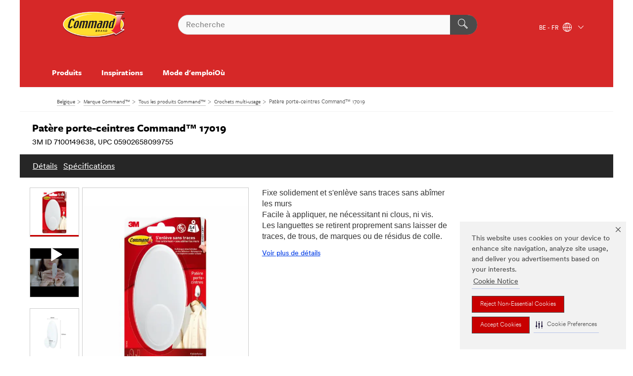

--- FILE ---
content_type: text/html; charset=UTF-8
request_url: https://command.3mbelgique.be/3M/fr_BE/p/d/v100619241/
body_size: 15301
content:
<!DOCTYPE html>
<html lang="fr-BE">
 <head><meta http-equiv="X-UA-Compatible" content="IE=EDGE"><script type="text/javascript" src="https://cdn-prod.securiti.ai/consent/auto_blocking/0638aaa2-354a-44c0-a777-ea4db9f7bf8a/f0f511cb-3734-4480-88b0-081d423ea836.js"></script><script>(function(){var s=document.createElement('script');s.src='https://cdn-prod.securiti.ai/consent/cookie-consent-sdk-loader.js';s.setAttribute('data-tenant-uuid', '0638aaa2-354a-44c0-a777-ea4db9f7bf8a');s.setAttribute('data-domain-uuid', 'f0f511cb-3734-4480-88b0-081d423ea836');s.setAttribute('data-backend-url', 'https://app.securiti.ai');s.setAttribute('data-skip-css', 'false');s.defer=true;var parent_node=document.head || document.body;parent_node.appendChild(s);})()</script><script src="https://tags.tiqcdn.com/utag/3m/redeploy-gdpr/prod/utag.sync.js"></script><script>if (typeof utag_data == 'undefined') utag_data = {};</script><style>.MMM--site-bd .mds-wrapper p{margin:0;}.mds-wrapper .mds-titleWithText_content--body p, .mds-wrapper .mds-stackableimages_container--content p, .mds-wrapper .mds-content-cards_grid_card_body .mds-font_body p, .mds-wrapper .mds-contentCTA_content--body p, .mds-wrapper .mds-accordion_content--text>p, .mds-wrapper .mds-tabs_items--content>div>p, .mds-wrapper .mds-verticaltabs_content--text>p{margin-bottom:15px;}.MMM--site-bd .mds-wrapper .mds-margin_large--bottom{margin-bottom: 20px;}.MMM--site-bd .mds-wrapper .mds-margin_large--top{margin-top: 20px;}.MMM--site-bd .mds-wrapper ol{margin:0;}.MMM--site-bd .mds-wrapper .mds-titleWithText_content--body ol, .MMM--site-bd .mds-wrapper .mds-titleWithText_content--body ul, .MMM--site-bd .mds-wrapper .mds-stackableimages_container--content ol, .MMM--site-bd .mds-wrapper .mds-stackableimages_container--content ul, .MMM--site-bd .mds-wrapper .mds-content-cards_grid_card_body .mds-font_body ol, .MMM--site-bd .mds-wrapper .mds-content-cards_grid_card_body .mds-font_body ul, .MMM--site-bd .mds-wrapper .mds-contentCTA_content--body ol, .MMM--site-bd .mds-wrapper .mds-contentCTA_content--body ul, .MMM--site-bd .mds-wrapper .mds-accordion_content--text>ol, .MMM--site-bd .mds-wrapper .mds-accordion_content--text>ul, .MMM--site-bd .mds-wrapper .mds-tabs_items--content>div>ol, .MMM--site-bd .mds-wrapper .mds-tabs_items--content>div>ul, .MMM--site-bd .mds-wrapper .mds-verticaltabs_content--text>ol, .MMM--site-bd .mds-wrapper .mds-verticaltabs_content--text>ul{padding-left: 22px;}</style>
<title>Patère porte-ceintres Command™ 17019 | 3M Belgique</title>
  <meta charset="utf-8">
  <meta name="viewport" content="width=device-width, initial-scale=1.0">
<meta name="DCSext.Brand" content="Command">
<meta name="DCSext.Business" content="Consumer Business Group">
<meta name="DCSext.CDC" content="NA">
<meta name="DCSext.Dimension_FUZE_Featured_Brands" content="Command">
<meta name="DCSext.Hierarchy" content="GPH10148">
<meta name="DCSext.SnapsPdp" content="Patère porte-ceintres Command™ 17019">
<meta name="DCSext.ewcd_url" content="Z6_79L2HO02KO3O10Q639V7L0A534 | Z6_79L2HO02K8A3E06I7I2KR1O0P4">
<meta name="DCSext.locale" content="fr_BE">
<meta name="DCSext.page" content="CORP_SNAPS_BRAND_Command_frBE">
<meta name="DCSext.platform" content="FUZE">
<meta name="DCSext.site" content="CORP_SNAPS_GPH">
<meta name="Discontinued" content="false">
<meta name="WT.cg_n" content="Product Detail Page">
<meta name="WT.dcsvid" content="">
<meta name="WT.pn_sku" content="7100149638">
<meta name="application-name" content="MMM-ext">
<meta name="baseurl" content="https://command.3mbelgique.be/3M/fr_BE/p/">
<meta name="dc_coverage" content="BE">
<meta name="description" content="La Patère porte-ceintres Command™ est une solution innovante pour accrocher jusqu'à 3 cintres en plastique ou 7 cintres en métal. Ce produit fixe solidement et se retire proprement sans laisser de traces grâce à la technologie 3M stretch-release.">
<meta name="entity.categoryId" content="GPH10148">
<meta name="format-detection" content="telephone=no">
<meta name="generatedBySNAPS" content="true">
<meta http-equiv="cleartype" content="on">
<meta http-equiv="format-detection" content="telephone=no">
<meta http-equiv="imagetoolbar" content="no">
<meta name="isChild" content="true">
<meta name="isParent" content="false">
<meta name="mmm_id" content="7100149638">
<meta name="mmmsite" content="CORP_SNAPS_GPH">
<meta name="og:description" content="La Patère porte-ceintres Command™ est une solution innovante pour accrocher jusqu'à 3 cintres en plastique ou 7 cintres en métal. Ce produit fixe solidement et se retire proprement sans laisser de traces grâce à la technologie 3M stretch-release.">
<meta name="og:image" content="https://multimedia.3m.com/mws/media/1603987J/17019-7100149638-command-clothes-hanger-17019-1hk-2s-pk.jpg">
<meta name="og:title" content="Patère porte-ceintres Command™ 17019">
<meta name="og:url" content="https://command.3mbelgique.be/3M/fr_BE/p/d/v100619241/">
<meta name="pageType" content="FuzeProductDetail">
<meta name="mmm:serp" content="https://command.3mbelgique.be/3M/fr_BE/p/d/v100619241/"/>
<link rel="canonical" href="https://command.3mbelgique.be/3M/fr_BE/p/d/v100619241/" /><!--  <PageMap><DataObject type="server"><Attribute name="node">fd-4 | WebSphere_Portal</Attribute>
<Attribute name="placeUniquename">CORP_SNAPS_GPH</Attribute>
<Attribute name="sitebreadcrumb">Z6_79L2HO02K8A3E06I7I2KR1O0P4</Attribute>
<Attribute name="themeVersion">2025.12</Attribute>
<Attribute name="pageUniquename">CORP_SNAPS_BRAND_Command_frBE</Attribute>
</DataObject>
<DataObject type="page"><Attribute name="site">Z6_79L2HO02KO3O10Q639V7L0A534 | CORP_SNAPS_GPH</Attribute>
<Attribute name="currentpage">Z6_79L2HO02K8A3E06I7I2KR1O0P4</Attribute>
<Attribute name="currentuniquename">CORP_SNAPS_BRAND_Command_frBE</Attribute>
</DataObject>
</PageMap> --><link rel="shortcut icon" type="image/ico" href="/favicon.ico" />
<link rel="apple-touch-icon-precomposed" sizes="57x57" href="/3m_theme_assets/themes/3MTheme/assets/images/unicorn/3M_Bookmark_Icon_57x57.png" />
<link rel="apple-touch-icon-precomposed" sizes="60x60" href="/3m_theme_assets/themes/3MTheme/assets/images/unicorn/3M_Bookmark_Icon_60x60.png" />
<link rel="apple-touch-icon-precomposed" sizes="72x72" href="/3m_theme_assets/themes/3MTheme/assets/images/unicorn/3M_Bookmark_Icon_72x72.png" />
<link rel="apple-touch-icon-precomposed" sizes="76x76" href="/3m_theme_assets/themes/3MTheme/assets/images/unicorn/3M_Bookmark_Icon_76x76.png" />
<link rel="apple-touch-icon-precomposed" sizes="114x114" href="/3m_theme_assets/themes/3MTheme/assets/images/unicorn/3M_Bookmark_Icon_114x114.png" />
<link rel="apple-touch-icon-precomposed" sizes="120x120" href="/3m_theme_assets/themes/3MTheme/assets/images/unicorn/3M_Bookmark_Icon_120x120.png" />
<link rel="apple-touch-icon-precomposed" sizes="144x144" href="/3m_theme_assets/themes/3MTheme/assets/images/unicorn/3M_Bookmark_Icon_144x144.png" />
<link rel="apple-touch-icon-precomposed" sizes="152x152" href="/3m_theme_assets/themes/3MTheme/assets/images/unicorn/3M_Bookmark_Icon_152x152.png" />
<link rel="apple-touch-icon-precomposed" sizes="180x180" href="/3m_theme_assets/themes/3MTheme/assets/images/unicorn/3M_Bookmark_Icon_180x180.png" />
<meta name="msapplication-TileColor" content="#ffffff" />
<meta name="msapplication-square70x70logo" content="/3m_theme_assets/themes/3MTheme/assets/images/unicorn/smalltile.png" />
<meta name="msapplication-square150x150logo" content="/3m_theme_assets/themes/3MTheme/assets/images/unicorn/mediumtile.png" />
<meta name="msapplication-wide310x150logo" content="/3m_theme_assets/themes/3MTheme/assets/images/unicorn/widetile.png" />
<meta name="msapplication-square310x310logo" content="/3m_theme_assets/themes/3MTheme/assets/images/unicorn/largetile.png" />
<link rel="alternate" hreflang="fr-BE" href="https://command.3mbelgique.be/3M/fr_BE/p/d/v100619241/" /><link rel="alternate" hreflang="nl-NL" href="https://command.3mnederland.nl/3M/nl_NL/p/d/v100619241/" /><link rel="alternate" hreflang="de-CH" href="https://command.3mschweiz.ch/3M/de_CH/p/d/v100619241/" /><link rel="alternate" hreflang="fr-CH" href="https://command.3msuisse.ch/3M/fr_CH/p/d/v100619241/" /><link rel="alternate" hreflang="de-DE" href="https://command.3mdeutschland.de/3M/de_DE/p/d/v100619241/" /><link rel="alternate" hreflang="nl-BE" href="https://command.3mbelgie.be/3M/nl_BE/p/d/v100619241/" /><link rel="stylesheet" href="/3m_theme_assets/themes/Iconic/assets/css/build/phoenix.css" />
<link rel="stylesheet" href="/3m_theme_assets/themes/Iconic/assets/css/unicorn-icons.css" />
<link rel="stylesheet" href="/3m_theme_assets/static/MDS/mammoth.css" />
<link rel="stylesheet" href="/3m_theme_assets/themes/Iconic/assets/css/build/lion-command_v7.css" />
<link rel="stylesheet" media="print" href="/3m_theme_assets/themes/Iconic/assets/css/build/unicorn-print.css" />
<link rel="stylesheet" media="print" href="/3m_theme_assets/themes/Iconic/assets/css/build/lion-command_v7-print.css" />
<!--[if IE]><![endif]-->
<!--[if (IE 8)|(IE 7)]>
<script type="text/javascript">
document.getElementById("js-main_style").setAttribute("href", "");
</script>

<![endif]-->
<!--[if lte IE 6]><![endif]-->
<script type="text/javascript" src="/3m_theme_assets/themes/3MTheme/assets/scripts/mmmSettings.js"></script><link rel="stylesheet" href="/3m_theme_assets/themes/3MTheme/assets/css/build/gsn.css" />
<link rel="stylesheet" href="/3m_theme_assets/themes/3MTheme/assets/css/static/MyAccountDropdown/MyAccountDropdown.css" />


<script>(window.BOOMR_mq=window.BOOMR_mq||[]).push(["addVar",{"rua.upush":"false","rua.cpush":"false","rua.upre":"false","rua.cpre":"false","rua.uprl":"false","rua.cprl":"false","rua.cprf":"false","rua.trans":"","rua.cook":"false","rua.ims":"false","rua.ufprl":"false","rua.cfprl":"false","rua.isuxp":"false","rua.texp":"norulematch","rua.ceh":"false","rua.ueh":"false","rua.ieh.st":"0"}]);</script>
                              <script>!function(e){var n="https://s.go-mpulse.net/boomerang/";if("False"=="True")e.BOOMR_config=e.BOOMR_config||{},e.BOOMR_config.PageParams=e.BOOMR_config.PageParams||{},e.BOOMR_config.PageParams.pci=!0,n="https://s2.go-mpulse.net/boomerang/";if(window.BOOMR_API_key="UWRYR-C88R8-XEZDS-AZ97P-LXP2F",function(){function e(){if(!o){var e=document.createElement("script");e.id="boomr-scr-as",e.src=window.BOOMR.url,e.async=!0,i.parentNode.appendChild(e),o=!0}}function t(e){o=!0;var n,t,a,r,d=document,O=window;if(window.BOOMR.snippetMethod=e?"if":"i",t=function(e,n){var t=d.createElement("script");t.id=n||"boomr-if-as",t.src=window.BOOMR.url,BOOMR_lstart=(new Date).getTime(),e=e||d.body,e.appendChild(t)},!window.addEventListener&&window.attachEvent&&navigator.userAgent.match(/MSIE [67]\./))return window.BOOMR.snippetMethod="s",void t(i.parentNode,"boomr-async");a=document.createElement("IFRAME"),a.src="about:blank",a.title="",a.role="presentation",a.loading="eager",r=(a.frameElement||a).style,r.width=0,r.height=0,r.border=0,r.display="none",i.parentNode.appendChild(a);try{O=a.contentWindow,d=O.document.open()}catch(_){n=document.domain,a.src="javascript:var d=document.open();d.domain='"+n+"';void(0);",O=a.contentWindow,d=O.document.open()}if(n)d._boomrl=function(){this.domain=n,t()},d.write("<bo"+"dy onload='document._boomrl();'>");else if(O._boomrl=function(){t()},O.addEventListener)O.addEventListener("load",O._boomrl,!1);else if(O.attachEvent)O.attachEvent("onload",O._boomrl);d.close()}function a(e){window.BOOMR_onload=e&&e.timeStamp||(new Date).getTime()}if(!window.BOOMR||!window.BOOMR.version&&!window.BOOMR.snippetExecuted){window.BOOMR=window.BOOMR||{},window.BOOMR.snippetStart=(new Date).getTime(),window.BOOMR.snippetExecuted=!0,window.BOOMR.snippetVersion=12,window.BOOMR.url=n+"UWRYR-C88R8-XEZDS-AZ97P-LXP2F";var i=document.currentScript||document.getElementsByTagName("script")[0],o=!1,r=document.createElement("link");if(r.relList&&"function"==typeof r.relList.supports&&r.relList.supports("preload")&&"as"in r)window.BOOMR.snippetMethod="p",r.href=window.BOOMR.url,r.rel="preload",r.as="script",r.addEventListener("load",e),r.addEventListener("error",function(){t(!0)}),setTimeout(function(){if(!o)t(!0)},3e3),BOOMR_lstart=(new Date).getTime(),i.parentNode.appendChild(r);else t(!1);if(window.addEventListener)window.addEventListener("load",a,!1);else if(window.attachEvent)window.attachEvent("onload",a)}}(),"".length>0)if(e&&"performance"in e&&e.performance&&"function"==typeof e.performance.setResourceTimingBufferSize)e.performance.setResourceTimingBufferSize();!function(){if(BOOMR=e.BOOMR||{},BOOMR.plugins=BOOMR.plugins||{},!BOOMR.plugins.AK){var n=""=="true"?1:0,t="",a="ck6auoaxzcoa22lpod4a-f-f9d0d8de6-clientnsv4-s.akamaihd.net",i="false"=="true"?2:1,o={"ak.v":"39","ak.cp":"832420","ak.ai":parseInt("908208",10),"ak.ol":"0","ak.cr":8,"ak.ipv":4,"ak.proto":"h2","ak.rid":"4e481460","ak.r":44387,"ak.a2":n,"ak.m":"dsca","ak.n":"essl","ak.bpcip":"18.188.10.0","ak.cport":51478,"ak.gh":"23.192.164.13","ak.quicv":"","ak.tlsv":"tls1.3","ak.0rtt":"","ak.0rtt.ed":"","ak.csrc":"-","ak.acc":"","ak.t":"1768911096","ak.ak":"hOBiQwZUYzCg5VSAfCLimQ==QDYVj/TbE3gy5+79QTeOIJvSgqulqrrSlfUBIa00GEmDTgGhzx1Fnb2Qn+n2npRRi5Dzb6Xuc69ZkkXvxugGNAL8FLVpXWWa8lnzLk1cdnmKTXAUfW9onoHP7Flqg0CzbHogZbiLCXQkYZC8ThjVrZ/nLqziZ6cgurruHWE1bvltlc7SzisGaSsD+Mu/7zVcWEDTQT48bSRerrLUcSTpCqRXd+Oo3fLsRwDYpKhFsSweh2w5At+cX4QWz/QK3r19byT1Iy+sHfpzYnFDqp8qV02wyP5+WhYjnJ8Qm0wQ6EnMRc/CBUiCH3R1Up3CiN1ij5UQu1poSE4A4JgAF6qCe9Gg2puEaXQbOUOX/vn6i3MpnwYbHyjzZPe60bf8x5SQfnxs4lLr6uPxQlhBq0c4Lk6QbW9HdreXrPoUgyiEfGc=","ak.pv":"15","ak.dpoabenc":"","ak.tf":i};if(""!==t)o["ak.ruds"]=t;var r={i:!1,av:function(n){var t="http.initiator";if(n&&(!n[t]||"spa_hard"===n[t]))o["ak.feo"]=void 0!==e.aFeoApplied?1:0,BOOMR.addVar(o)},rv:function(){var e=["ak.bpcip","ak.cport","ak.cr","ak.csrc","ak.gh","ak.ipv","ak.m","ak.n","ak.ol","ak.proto","ak.quicv","ak.tlsv","ak.0rtt","ak.0rtt.ed","ak.r","ak.acc","ak.t","ak.tf"];BOOMR.removeVar(e)}};BOOMR.plugins.AK={akVars:o,akDNSPreFetchDomain:a,init:function(){if(!r.i){var e=BOOMR.subscribe;e("before_beacon",r.av,null,null),e("onbeacon",r.rv,null,null),r.i=!0}return this},is_complete:function(){return!0}}}}()}(window);</script></head>
<body class="MMM--bodyContain MMM--noMesh MMM--body_1440"><div class="MMM--skipMenu" id="top"><ul class="MMM--skipList"><li><a href="#js-gsnMenu">Aller à la navigation du BE</a></li><li><a href="#ssnMenu">Aller à la navigation du CORP_SNAPS_GPH</a></li><li><a href="#pageContent">Aller au contenu de la page</a></li><li><a href="#js-searchBar">Aller à la page recherche</a></li><li><a href="#help--links">Aller à la page contactez-nous</a></li><li><a href="/3M/fr_BE/command-EU/site-map/">Aller sur la carte du site</a></li></ul>
</div>

    <div id="js-bodyWrapper" class="MMM--themeWrapper MMM--theme_noHashBG">
        <div class="m-dropdown-list_overlay"></div>
    <nav class="m-nav">      
      <div class="is-header_container h-fitWidth m-header_container">
        <div class="m-header">          
          <a href="/3M/fr_BE/command-EU/" aria-label="3M Logo - Opens in a new window" class="is-3MLogo m-header_logo l-smallMarginRight h-linkNoUnderline l-centerVertically" title="3M Command in Belgium">
            <img class="h-onDesktop m-header_logoImg" src="/3m_theme_assets/themes/3MTheme/assets/images/lion/command/Command_Logo.svg" alt="Command Logo" />
            <img class="h-notOnDesktop l-img" src="/3m_theme_assets/themes/3MTheme/assets/images/lion/command/Command_Logo.svg" alt="Command Logo" />
          </a>                          

          

<div class="m-header_search l-smallMarginRight">
  <form class="h-fitHeight" id="typeahead-root" action="https://command.3mbelgique.be/3M/fr_BE/p/">
    <input id="js-searchBar" class="m-header_searchbar h-fitWidth h-fitHeight l-centerVertically is-searchbar" name="Ntt" type="search" placeholder="Recherche" aria-label="Rechercher">
    <button class="m-header_searchbutton" type="submit" value="Rechercher" aria-label="Rechercher">
      <i class="MMM--icn MMM--icn_search color--white"></i>
    </button><input type="hidden" name="rt" value="sa">
  </form>
</div>


          <div style="display: inline-block" class="h-notOnDesktop">
            <div class="m-header_menu l-centerVertically h-notOnDesktop">
              <a href="#" class="h-linkNoUnderline link--dark is-header_menuLink is-collapsed m-header_menuLink" aria-haspopup="true" aria-controls="navOptions" aria-label="Ouvrir la navigation" data-openlabel="Ouvrir la navigation" data-closelabel="Fermer">
                <i class="MMM--icn MMM--icn_hamburgerMenu is-header_menuIcon m-header_menuIcn"></i>
              </a>
              <i class="MMM--icn MMM--icn_close link--dark m-header_hiddenIcn m-header_menuIcn"></i>
            </div>
          </div>
          <div class="m-header--fix"></div>
        </div>
                
        
        <div class="m-header-madbar h-notOnDesktop">
          <div class="MAD-Bar">
            <div class="m-account mad-section">
              
            </div>
          </div>
        </div>
                
        <div class="m-header_overlay"></div>
        
        <!-- Profile Management Pop-Up -->

        <div class="is-dropdown h-hidden m-navbar_container">
          <div class="m-navbar_overlay h-fitHeight h-notOnMobile is-overlay h-notOnDesktop"></div>
          <div class="m-navbar">
            <div class="m-navbar_level-1 js-navbar_level-1">

              
              <div class="m-navbar_localization l-centerVertically">
                <a href="#" class="link--dark l-centerVertically is-localeToggle">BE - FR
                  <i class="MMM--icn MMM--icn_localizationGlobe l-centerVertically m-navbar_localGlobe" style="padding-left: 5px;"></i>
                  <i class="MMM--icn MMM--icn_down_arrow h-onDesktop" style="padding-left: 10px; font-size: 11px;"></i></a>
              </div>
              <div id="js-gsnMenu" class="m-navbar_nav">

                
<ul id="navOptions" role="menubar">
<li class="m-navbar_listItem">
        <a href="#" id="navbar_link-prod" class="is-navbar_link m-navbar_link" aria-haspopup="true" aria-expanded="false">Produits</a>
      </li><li class="m-navbar_listItem">
        <a href="#" id="navbar_link-proj" class="is-navbar_link m-navbar_link" aria-haspopup="true" aria-expanded="false">Inspirations</a>
      </li><li class="m-navbar_listItem">
        <a href="#" id="navbar_link-how" class="is-navbar_link m-navbar_link" aria-haspopup="true" aria-expanded="false">Mode d'emploiOù</a>
      </li>
</ul>
<div class="m-navbar_localOverlay is-localePopUp h-hidden">
  <div class="m-navbar_localPopup m-navbar_popup font--standard" aria-modal="true" role="dialog" aria-label="language switcher dialog">
    <button
      class="m-navbar-localClose m-btn--close color--silver is-close h-notOnDesktop"
      aria-label="Fermer"><i class="MMM--icn MMM--icn_close"></i></button>
    <div class="font--standard m-navbar_popupTitle">3M Command in Belgium</div>
    <form>
      <div class="font--standard m-navbar_popupOptions"><input type="radio" name="locale" value="https://command.3mbelgique.be/3M/fr_BE/p/d/v100619241/" id="locale-be-fr" class="m-radioInput" checked>
      	    <label class="m-radioInput_label" for="locale-be-fr">Fran&ccedil;ais - FR</label><br><input type="radio" name="locale" value="https://command.3mbelgie.be/3M/nl_BE/p/d/v100619241/" id="locale-be-nl" class="m-radioInput">
      	    <label class="m-radioInput_label" for="locale-be-nl">Nederlands - NL</label><br></div>
      <a href="https://www.command.com/3M/en_WW/command-global/" aria-label="Command™ - Changer de site" class="link">Command™ - Changer de site</a>
      <button type="submit" value="Soumettre" class="m-btn m-btn--red m-navbar_localeSave is-saveLocale">Sauvegarder</button>
    </form>
  </div>
  <div class="m-overlay h-onDesktop is-close"></div>
</div>
              </div>
            </div>

            <div class="m-dropdown-list js-navbar_level-2">

              <!-- Dropdown Lists Header -->
<div class="m-dropdown-list_header">
  <button class="m-dropdown-list_backBtn js-dropdown-list_backBtn">
    <i class="MMM--icn MMM--icn_lt2"></i>
  </button>
  <div class="m-dropdown-list_title">
<label id="dropdown-list_prod-title">Produits</label>
      <label id="dropdown-list_proj-title">Inspirations</label>
      <label id="dropdown-list_how-title">Mode d'emploiOù</label>
      
  </div>
</div><!-- End of the dropdown list header --><ul id="prod-list" class="l-dropdown-list_container" role="menu" aria-hidden="true"><li class="l-dropdown-list" role="menuitem">
      <a href="https://command.3mbelgique.be/3M/fr_BE/p/pc/bathroom-organization/" aria-label="Accessoires de rangement pour la salle de bains" class="MMM--basicLink">
        Accessoires de rangement pour la salle de bains
      </a>
    </li><li class="l-dropdown-list" role="menuitem">
      <a href="https://command.3mbelgique.be/3M/fr_BE/p/pc/clear-hooks/" aria-label="Crochets Transparents" class="MMM--basicLink">
        Crochets Transparents
      </a>
    </li><li class="l-dropdown-list" role="menuitem">
      <a href="https://command.3mbelgique.be/3M/fr_BE/p/pc/decorative-metallic-hooks/" aria-label="Crochets métalliques et décoratifs" class="MMM--basicLink">
        Crochets métalliques et décoratifs
      </a>
    </li><li class="l-dropdown-list" role="menuitem">
      <a href="https://command.3mbelgique.be/3M/fr_BE/p/pc/general-purpose-hooks/" aria-label="Crochets Multi-usages" class="MMM--basicLink">
        Crochets Multi-usages
      </a>
    </li><li class="l-dropdown-list" role="menuitem">
      <a href="https://command.3mbelgique.be/3M/fr_BE/p/pc/cord-organization/" aria-label="Organisation des Fils et Câbles" class="MMM--basicLink">
        Organisation des Fils et Câbles
      </a>
    </li><li class="l-dropdown-list" role="menuitem">
      <a href="https://command.3mbelgique.be/3M/fr_BE/p/pc/outdoor-hooks/" aria-label="Crochets pour Extérieur" class="MMM--basicLink">
        Crochets pour Extérieur
      </a>
    </li><li class="l-dropdown-list" role="menuitem">
      <a href="https://command.3mbelgique.be/3M/fr_BE/p/pc/picture-hanging-hooks-strips/" aria-label="Languettes et crochets accroches tableaux" class="MMM--basicLink">
        Languettes et crochets accroches tableaux
      </a>
    </li><li class="l-dropdown-list" role="menuitem">
      <a href="https://command.3mbelgique.be/3M/fr_BE/p/pc/refill-strips/" aria-label="Languettes de Recharge" class="MMM--basicLink">
        Languettes de Recharge
      </a>
    </li><li class="l-dropdown-list_last-item" role="menuitem"><a class="l-dropdown-list_view-all-prod" href="https://command.3mbelgique.be/3M/fr_BE/p/">Tous les produits</a>     
      <button class="m-btn js-backtoTopBtn">
        <i class="MMM--icn MMM--icn_arrowUp"></i>
      </button>
    </li></ul>
<ul id="proj-list" class="l-dropdown-list_container" role="menu" aria-hidden="true"><li class="l-dropdown-list" role="menuitem">
      <a href="/3M/fr_BE/command-EU/inspiration/picture-wall-ideas/" aria-label="Accrocher des tableaux sur les murs" class="MMM--basicLink">
        Accrocher des tableaux sur les murs
      </a>
    </li><li class="l-dropdown-list" role="menuitem">
      <a href="/3M/fr_BE/command-EU/inspiration/organising-ideas/" aria-label="Astuces d'organisation et idées de rangement" class="MMM--basicLink">
        Astuces d'organisation et idées de rangement
      </a>
    </li><li class="l-dropdown-list" role="menuitem">
      <a href="/3M/fr_BE/command-EU/inspiration/christmas-decoration-ideas/" aria-label="Idées de décoration de Noël" class="MMM--basicLink">
        Idées de décoration de Noël
      </a>
    </li><li class="l-dropdown-list_last-item" role="menuitem"><a class="l-dropdown-list_view-all-proj" href="/3M/fr_BE/command-EU/inspiration/">Tous les inspirations</a>     
      <button class="m-btn js-backtoTopBtn">
        <i class="MMM--icn MMM--icn_arrowUp"></i>
      </button>
    </li></ul>
<ul id="how-list" class="l-dropdown-list_container" role="menu" aria-hidden="true"><li class="l-dropdown-list" role="menuitem">
      <a href="/3M/fr_BE/command-EU/how-to/" aria-label="Comment utiliser les produits Command™" class="MMM--basicLink">
        Comment utiliser les produits Command™
      </a>
    </li><li class="l-dropdown-list" role="menuitem">
      <a href="/3M/fr_BE/command-EU/how-to/how-to-hang-picture-without-nails/" aria-label="Comment accrocher un tableau sans clous" class="MMM--basicLink">
        Comment accrocher un tableau sans clous
      </a>
    </li><li class="l-dropdown-list" role="menuitem">
      <a href="/3M/fr_BE/command-EU/contact-us/faqs/" aria-label="Questions fréquentes" class="MMM--basicLink">
        Questions fréquentes
      </a>
    </li><li class="l-dropdown-list_last-item" role="menuitem">     
      <button class="m-btn js-backtoTopBtn">
        <i class="MMM--icn MMM--icn_arrowUp"></i>
      </button>
    </li></ul>


            </div>            
          </div>
        </div>
      </div>
    </nav>
    <div class="m-navbar_profileOverlay is-profileToggle is-close h-hidden"></div>
    <div class="m-navbar_signInOverlay m-overlay is-signInToggle is-close h-hidden"></div>
<div class="MMM--site-bd">
  <div class="MMM--grids" id="pageContent">
  <div class="MMM--siteNav">
  <div class="MMM--breadcrumbs_theme">
  <ol class="MMM--breadcrumbs-list" itemscope itemtype="https://schema.org/BreadcrumbList"><li itemprop="itemListElement" itemscope itemtype="https://schema.org/ListItem"><a href="https://www.3mbelgique.be/3M/fr_BE/company-base-bnl/" itemprop="item"><span itemprop="name">Belgique</span></a><i class="MMM--icn MMM--icn_breadcrumb"></i>
          <meta itemprop="position" content="1" /></li><li itemprop="itemListElement" itemscope itemtype="https://schema.org/ListItem"><a href="/3M/fr_BE/command-EU/" itemprop="item"><span itemprop="name">Marque Command™</span></a><i class="MMM--icn MMM--icn_breadcrumb"></i>
          <meta itemprop="position" content="2" /></li><li itemprop="itemListElement" itemscope itemtype="https://schema.org/ListItem"><a href="https://command.3mbelgique.be/3M/fr_BE/p/" itemprop="item"><span itemprop="name">Tous les produits Command™</span></a><i class="MMM--icn MMM--icn_breadcrumb"></i>
          <meta itemprop="position" content="3" /></li><li itemprop="itemListElement" itemscope itemtype="https://schema.org/ListItem"><a href="https://command.3mbelgique.be/3M/fr_BE/p/pc/general-purpose-hooks/" itemprop="item"><span itemprop="name">Crochets multi-usage</span></a><i class="MMM--icn MMM--icn_breadcrumb"></i>
          <meta itemprop="position" content="4" /></li><li itemprop="itemListElement" itemscope itemtype="https://schema.org/ListItem"><span itemprop="name">Patère porte-ceintres Command™ 17019</span><link itemprop="url" href="#"><meta itemprop="position" content="5" /></li></ol>
  
</div>

        </div><div class="hiddenWidgetsDiv">
	<!-- widgets in this container are hidden in the UI by default -->
	<div class='component-container ibmDndRow hiddenWidgetsContainer id-Z7_79L2HO02K8A3E06I7I2KR1O0P3' name='ibmHiddenWidgets' ></div><div style="clear:both"></div>
</div>

<div class="MMM--grids">
  <div class='component-container MMM--grids-col_single MMM--grids-col ibmDndColumn id-Z7_79L2HO02K8A3E06I7I2KR1O0P7' name='ibmMainContainer' ><div class='component-control id-Z7_79L2HO02K8A3E06I7I2KR1OGO6' ><span id="Z7_79L2HO02K8A3E06I7I2KR1OGO6"></span><html><head><meta name="viewport" content="width=device-width"/><script>window.__INITIAL_DATA = {"isParent":false,"productDetails":{"hasMoreOptions":false,"imageUrl":"https://multimedia.3m.com/mws/media/1603987J/17019-7100149638-command-clothes-hanger-17019-1hk-2s-pk.jpg","altText":"7100149638-command-clothes-hanger-17019-1hk-2s-pk-cfip.tif","name":"Patère porte-ceintres Command™ 17019","stockNumber":"7100149638","originalMmmid":"7100149638","previousStockNumber":"UU009073790","upc":"05902658099755","catalogNumber":"Z17019","shortDescription":"La Patère porte-ceintres Command™ est une solution innovante pour accrocher jusqu'à 3 cintres en plastique ou 7 cintres en métal. Ce produit fixe solidement et se retire proprement sans laisser de traces grâce à la technologie 3M stretch-release.","longDescription":"[base64]","divisionName":"Consumer Business Group","divisionCode":"NA","childrenUpc":["05902658099779","05902658099762"],"categoryId":"GPH10148","industryId":"","canonical":"https://command.3mbelgique.be/3M/fr_BE/p/d/v100619241/","owningSiteUniqueName":["CORP_FUZEExp_BNL"],"discontinued":false},"benefits":["Fixe solidement et s'enlève sans traces sans abîmer les murs","Facile à appliquer, ne nécessitant ni clous, ni vis.","Les languettes se retirent proprement sans laisser de traces, de trous, de marques ou de résidus de colle.","Adapté à la plupart des surfaces lisses, notamment les murs peints, le carrelage, le métal et le bois","Accrochez jusqu'à 3 cintres en plastique ou 7 cintres en métal","Poids maximum supporté : 3,4 kg","Contenu de l'emballage : 1 patère porte-ceintres, 2 grandes languettes","Taille :  Grand","Couleur : Blanc","Type de languette : Pour l'intérieur","Consultez les instructions d'utilisation : Après fixation sur le mur, attendez 1 heure avant d’accrocher quoi que ce soit au crochet ou à la languette. Ne pas utiliser sur du papier peint, des surfaces en vinyle ni toute autre surface délicate ou fragile. Indiqué pour murs pleins, creux ou peints.","À utiliser pour accrocher jusqu'à 3 cintres en plastique ou 7 cintres en métal"],"classificationAttributes":[{"label":"Contenu de l'emballage","identifier":"pcm4ckn55x","values":["1 crochet, 2 languettes"],"assignment":"packaging"},{"label":"Dimension","identifier":"attrh836","values":["Large"],"assignment":"techspec"},{"label":"Hauteur totale (métrique)","identifier":"attrh104","values":["127 mm"],"assignment":"techspec_dimensions"},{"label":"Intérieur/Extérieur","identifier":"vp079393j1","values":["Intérieur"],"assignment":"techspec"},{"label":"Largeur totale (métrique)","identifier":"attrh776","values":["63 mm"],"assignment":"techspec_dimensions"},{"label":"Marques","identifier":"brand0","values":["Command™"]},{"label":"Weight Capacity (Metric)","identifier":"attrh196","values":["3.4 kg"],"assignment":"techspec_dimensions"}],"breadCrumb":[{"value":"Produits","removeUrl":"https://command.3mbelgique.be/3M/fr_BE/p/"},{"value":"Crochets multi-usage","removeUrl":"https://command.3mbelgique.be/3M/fr_BE/p/pc/general-purpose-hooks/"},{"value":"Patère porte-ceintres Command™ 17019"}],"media":[{"url":"https://multimedia.3m.com/mws/media/1603987J/17019-7100149638-command-clothes-hanger-17019-1hk-2s-pk.jpg","altText":"7100149638-command-clothes-hanger-17019-1hk-2s-pk-cfip.tif","usageCode":"main_image"},{"usageCode":"video","videoPlayerListId":"1723025362782148977","videoPlayerId":"3259523391001","videoPlayerType":"Playlist"},{"url":"https://multimedia.3m.com/mws/media/1699216J/17019-out-of-pack-dimensions.jpg","urlPattern":"https://multimedia.3m.com/mws/media/1699216<R>/17019-out-of-pack-dimensions.jpg","mimeType":"image/tiff","altText":"17019-Out-of-Pack-Dimensions.tif","usageCode":"8","dmrId":"1699216"},{"url":"https://multimedia.3m.com/mws/media/1603985J/17019-7100149638-command-clothes-hanger-17019-1hk-2s-pk.jpg","urlPattern":"https://multimedia.3m.com/mws/media/1603985<R>/17019-7100149638-command-clothes-hanger-17019-1hk-2s-pk.jpg","mimeType":"image/tiff","altText":"7100149638-command-clothes-hanger-17019-1hk-2s-pk-cbip.tif","usageCode":"8","dmrId":"1603985"}],"mediaMore":true,"moreOptions":{"baseId":"7100149638","terminalCategory":"GPH10148","totalSelected":1,"childHasCcSubId":false,"displayTable":false},"disclaimerInfo":{"intendedForUseBy":"Consumer"},"mediaOffset":2,"mediaMoreCount":2,"ctaInfo":{"ccSubId":"2880","ccTemplatedID":"emjo9gg796_7541ec30-33d4-11eb-987a-25087ad49e2c103"},"replacement":{"discontinued":false,"is_product_new":false},"keywords":[],"hreflang":{"de_CH":"https://command.3mschweiz.ch/3M/de_CH/p/d/v100619241/","fr_BE":"https://command.3mbelgique.be/3M/fr_BE/p/d/v100619241/","nl_BE":"https://command.3mbelgie.be/3M/nl_BE/p/d/v100619241/","fr_CH":"https://command.3msuisse.ch/3M/fr_CH/p/d/v100619241/","de_DE":"https://command.3mdeutschland.de/3M/de_DE/p/d/v100619241/","nl_NL":"https://command.3mnederland.nl/3M/nl_NL/p/d/v100619241/"},"translations":{"play":"Lancer","viewBuyingOptions":"Voir les options d'achat","techDataSheet":"Fiche technique","clearAll":"Tout supprimer","chatUnavailable":"Messagerie instantanée non disponible","plusXMore":"Suite +#","userInstructions":"Notice d'utilisation","price":"Prix","faq":"Questions fréquentes","options":"options","whereToBuy":"Où acheter","legalDisclaimer":"Mention légale","viewLegalDisclaimer":"Clause de non-responsabilité","productOptions":"Options de produit","clickTapZoom":"Cliquez ou appuyez sur l'image pour zoomer","replacedBy":"Remplacé par","upc":"UPC","hoverImageZoom":"Passez le curseur sur l'image pour zoomer","thankYouMessage":"Our Goal is to respond to your request within 24 hours. Some questions, however, may need further investigation to provide you with appropriate response.","viewMoreDetails":"Voir plus de détails","notApplicable":"N'est pas applicable","productNameID":"Nom et référence du produit","recentlyViewed":"Vu récemment","supportDescription":"Besoin d’aide pour trouver le bon produit? Contactez-nous si vous avez besoin de conseils techniques, d’informations sur nos produits et leurs applications ou si vous souhaitez faire appel à un spécialiste technique 3M {#}","showMore":"Afficher plus","frequentBoughtTogether":"Produits Associés","emailRequired":"Enter your email address","allResults":"Tous les résultats","lastName":"Last name (optional)","dragSpin":"Faites glisser pour faire tourner","stockNumber":"N° de stock","loveToHearFeedback":"Nous serions ravis de recueillir votre avis. N’hésitez pas à nous envoyer vos commentaires ; nous essayons d’améliorer en permanence nos expériences. ","dimensionsClassifications":"Dimensions et caractéristiques ","disclaimerURL":"https://www.3m.com/3M/en_US/company-us/privacy-policy/","nsn":"NSN","availability":"Disponibilité","matching":"correspondant","products":"Produits","customerReviews":"Commentaires des clients","disclaimerOpening":"The information you provide on this Contact Us form will be used to respond to your request and as further described in our","pageTop":"Haut de page","close":"Fermer","product":"produit","more":"Plus","messageUsHeader":"Nous envoyer un message","change":"Modifier","viewAllProductOptions":"Afficher les X options de produit","highlights":"Descriptions","safetyDataSheet":"Fiche de données de sécurité","specificationsAlternate":"Propriétés Typiques","emailAddressRetype":"Retype your email address","frequentlyViewedResources":"Ressources fréquemment consultées","partNumber":"N° de référence","selectProductOptionsForIDs":"Sélectionnez les options de produit pour les références","open":"Ouvrir","invalidEmailAddress":"Adresse e-mail invalide","country":"3M Belgique","thankYouHeader":"Thank you for contacting 3M","documentNumber":"Document Number","relatedProducts":"Produits similaires","threeSixtySpin":"360","specifications":"Spécifications","closeSection":"Fermer cette section","emailAddress":"Email address","similarProducts":"Produits similaires","emailAddressFailure":"Email addresses do not match","reviews":"Avis","learnWTB":"Découvrir où acheter","supportTitle":"Contactez-nous. Nous sommes là pour vous aider.","details":"Détails","all":"All","frequentlyBoughtTogetherTemp":"Fréquemment achetés ensemble","messageUsIntro":"We welcome your questions and comments about 3M Products and only use the information you provide to respond to your message.","loadMore":"Voir plus","less":"Moins","productNumber":"Référence de produit 3M","done":"Done","selectOptionsTooltip":"Sélectionnez les options de produit ","firstName":"First name (optional)","requiredProductsZone":"Produits requis","helpMakeBetter":"Aidez-nous à améliorer notre site","optionsAvailable":"Options disponibles","support":"Assistance","viewAllResources":"Afficher toutes les ressources","next":"Suivant","submit":"Submit","disclaimerClosing":"Please be aware that this information (including the original and the subsequent reply) may be transferred to a server located in the U.S. for metrics and storage. If you do not consent to this use of your personal information, please do not use the Contact Us system.","chatLive":"Discuter en direct","priceList":"Listing prix","wtbUnavailable":"No distributors available","messageDetails":"Please be as detailed as possible:","of":"sur","showingOfProducts":"Affichage de X produits sur X","suggestedApplications":"Applications recommandées","relatedProductsTemp":"Produits Associés","changeOptions":"Modifier les options","ajaxError":"AJAX error","resources":"Ressources","discontinued":"Non disponible","message":"Message","sendFeedback":"Envoyer des commentaires","messageRequired":"Please provide a message.","disclaimerPunctuation":".","disclaimerLinkText":"Internet Privacy Policy","currentProduct":"Produit actuel"},"highlightRichContent":false,"disableRichContent":false,"richContent":{},"displayController":{"showReviews":false,"showSupport":false,"showDetails":true,"showResources":false,"showRequiredProducts":false,"relatedProducts":false,"showDisclaimerInfo":false,"similarProducts":false,"classificationAttributes":true},"secondaryPageTitle":"","primaryPageTitle":"Patère porte-ceintres Command™ 17019","canonicalUrl":"https://command.3mbelgique.be/3M/fr_BE/p/d/v100619241/","locale":"fr_BE","uniqueName":"CORP_SNAPS_BRAND_Command_frBE","brandedSite":["Command","frBE"],"endpoints":{"snapServerUrl":"https://command.3mbelgique.be/snaps2/","moreResources":"https://command.3mbelgique.be/snaps2/api/pdp/moreResources/https/command.3mbelgique.be/3M/fr_BE/p/d/v100619241","moreMedia":"https://command.3mbelgique.be/snaps2/api/pdp/moreMedia/https/command.3mbelgique.be/3M/fr_BE/p/d/v100619241","moreRelatedProducts":"https://command.3mbelgique.be/snaps2/api/pdp/moreRelatedProducts/https/command.3mbelgique.be/3M/fr_BE/p/d/v100619241","productOptions":"https://command.3mbelgique.be/snaps2/api/pdp/productOptions/https/command.3mbelgique.be/3M/fr_BE/p/v100619241","similarProductsCompare":"https://command.3mbelgique.be/snaps2/api/compare/https/command.3mbelgique.be/3M/fr_BE/p/d/","moreRequiredProducts":"https://command.3mbelgique.be/snaps2/api/pdp/moreRequiredProducts/https/command.3mbelgique.be/3M/fr_BE/p/d/v100619241"},"pageKey":"d","fuzeRequest":true}
</script><style>#SNAPS2_root{visibility: hidden;opacity: 0;} 
 </style>
<script>(window.BOOMR_mq=window.BOOMR_mq||[]).push(["addVar",{"rua.upush":"false","rua.cpush":"false","rua.upre":"false","rua.cpre":"false","rua.uprl":"false","rua.cprl":"false","rua.cprf":"false","rua.trans":"","rua.cook":"false","rua.ims":"false","rua.ufprl":"false","rua.cfprl":"false","rua.isuxp":"false","rua.texp":"norulematch","rua.ceh":"false","rua.ueh":"false","rua.ieh.st":"0"}]);</script>
                              <script>!function(e){var n="https://s.go-mpulse.net/boomerang/";if("False"=="True")e.BOOMR_config=e.BOOMR_config||{},e.BOOMR_config.PageParams=e.BOOMR_config.PageParams||{},e.BOOMR_config.PageParams.pci=!0,n="https://s2.go-mpulse.net/boomerang/";if(window.BOOMR_API_key="UWRYR-C88R8-XEZDS-AZ97P-LXP2F",function(){function e(){if(!o){var e=document.createElement("script");e.id="boomr-scr-as",e.src=window.BOOMR.url,e.async=!0,i.parentNode.appendChild(e),o=!0}}function t(e){o=!0;var n,t,a,r,d=document,O=window;if(window.BOOMR.snippetMethod=e?"if":"i",t=function(e,n){var t=d.createElement("script");t.id=n||"boomr-if-as",t.src=window.BOOMR.url,BOOMR_lstart=(new Date).getTime(),e=e||d.body,e.appendChild(t)},!window.addEventListener&&window.attachEvent&&navigator.userAgent.match(/MSIE [67]\./))return window.BOOMR.snippetMethod="s",void t(i.parentNode,"boomr-async");a=document.createElement("IFRAME"),a.src="about:blank",a.title="",a.role="presentation",a.loading="eager",r=(a.frameElement||a).style,r.width=0,r.height=0,r.border=0,r.display="none",i.parentNode.appendChild(a);try{O=a.contentWindow,d=O.document.open()}catch(_){n=document.domain,a.src="javascript:var d=document.open();d.domain='"+n+"';void(0);",O=a.contentWindow,d=O.document.open()}if(n)d._boomrl=function(){this.domain=n,t()},d.write("<bo"+"dy onload='document._boomrl();'>");else if(O._boomrl=function(){t()},O.addEventListener)O.addEventListener("load",O._boomrl,!1);else if(O.attachEvent)O.attachEvent("onload",O._boomrl);d.close()}function a(e){window.BOOMR_onload=e&&e.timeStamp||(new Date).getTime()}if(!window.BOOMR||!window.BOOMR.version&&!window.BOOMR.snippetExecuted){window.BOOMR=window.BOOMR||{},window.BOOMR.snippetStart=(new Date).getTime(),window.BOOMR.snippetExecuted=!0,window.BOOMR.snippetVersion=12,window.BOOMR.url=n+"UWRYR-C88R8-XEZDS-AZ97P-LXP2F";var i=document.currentScript||document.getElementsByTagName("script")[0],o=!1,r=document.createElement("link");if(r.relList&&"function"==typeof r.relList.supports&&r.relList.supports("preload")&&"as"in r)window.BOOMR.snippetMethod="p",r.href=window.BOOMR.url,r.rel="preload",r.as="script",r.addEventListener("load",e),r.addEventListener("error",function(){t(!0)}),setTimeout(function(){if(!o)t(!0)},3e3),BOOMR_lstart=(new Date).getTime(),i.parentNode.appendChild(r);else t(!1);if(window.addEventListener)window.addEventListener("load",a,!1);else if(window.attachEvent)window.attachEvent("onload",a)}}(),"".length>0)if(e&&"performance"in e&&e.performance&&"function"==typeof e.performance.setResourceTimingBufferSize)e.performance.setResourceTimingBufferSize();!function(){if(BOOMR=e.BOOMR||{},BOOMR.plugins=BOOMR.plugins||{},!BOOMR.plugins.AK){var n=""=="true"?1:0,t="",a="ck6auoaxzcoa22lpod4a-f-f9d0d8de6-clientnsv4-s.akamaihd.net",i="false"=="true"?2:1,o={"ak.v":"39","ak.cp":"832420","ak.ai":parseInt("908208",10),"ak.ol":"0","ak.cr":8,"ak.ipv":4,"ak.proto":"h2","ak.rid":"4e481460","ak.r":44387,"ak.a2":n,"ak.m":"dsca","ak.n":"essl","ak.bpcip":"18.188.10.0","ak.cport":51478,"ak.gh":"23.192.164.13","ak.quicv":"","ak.tlsv":"tls1.3","ak.0rtt":"","ak.0rtt.ed":"","ak.csrc":"-","ak.acc":"","ak.t":"1768911096","ak.ak":"hOBiQwZUYzCg5VSAfCLimQ==QDYVj/TbE3gy5+79QTeOIJvSgqulqrrSlfUBIa00GEmDTgGhzx1Fnb2Qn+n2npRRi5Dzb6Xuc69ZkkXvxugGNAL8FLVpXWWa8lnzLk1cdnmKTXAUfW9onoHP7Flqg0CzbHogZbiLCXQkYZC8ThjVrZ/nLqziZ6cgurruHWE1bvltlc7SzisGaSsD+Mu/7zVcWEDTQT48bSRerrLUcSTpCqRXd+Oo3fLsRwDYpKhFsSweh2w5At+cX4QWz/QK3r19byT1Iy+sHfpzYnFDqp8qV02wyP5+WhYjnJ8Qm0wQ6EnMRc/CBUiCH3R1Up3CiN1ij5UQu1poSE4A4JgAF6qCe9Gg2puEaXQbOUOX/vn6i3MpnwYbHyjzZPe60bf8x5SQfnxs4lLr6uPxQlhBq0c4Lk6QbW9HdreXrPoUgyiEfGc=","ak.pv":"15","ak.dpoabenc":"","ak.tf":i};if(""!==t)o["ak.ruds"]=t;var r={i:!1,av:function(n){var t="http.initiator";if(n&&(!n[t]||"spa_hard"===n[t]))o["ak.feo"]=void 0!==e.aFeoApplied?1:0,BOOMR.addVar(o)},rv:function(){var e=["ak.bpcip","ak.cport","ak.cr","ak.csrc","ak.gh","ak.ipv","ak.m","ak.n","ak.ol","ak.proto","ak.quicv","ak.tlsv","ak.0rtt","ak.0rtt.ed","ak.r","ak.acc","ak.t","ak.tf"];BOOMR.removeVar(e)}};BOOMR.plugins.AK={akVars:o,akDNSPreFetchDomain:a,init:function(){if(!r.i){var e=BOOMR.subscribe;e("before_beacon",r.av,null,null),e("onbeacon",r.rv,null,null),r.i=!0}return this},is_complete:function(){return!0}}}}()}(window);</script></head><body><!-- SNAPS 2 HTML starts here --><div id="SNAPS2_root" class="sps2 mds-wrapper"><section class="sps2-pdp"><script id="Magic360Script" type="text/javascript" src="https://command.3mbelgique.be/snaps2/magic360/magic360.js" async=""></script><script type="text/javascript">
                        var Magic360Options  = {}
                        Magic360Options  = {
                            onready: function(spin) {
                                if(spin.id) {
                                    const event = new CustomEvent('spinnerReady', { detail: {spinnerId: spin.id }});
                                    document?.getElementById(spin.id)?.dispatchEvent(event);
                                }
                            }
                        }
                    </script><script id="MagicZoomScript" type="text/javascript" src="https://command.3mbelgique.be/snaps2/magiczoomplus/magiczoomplus.js" async=""></script><script type="text/javascript">
                                var mzOptions = {}
                                mzOptions = {
                                    onZoomIn: function() {
                                        if(arguments[0]) {
                                            const event = new CustomEvent('zoomIn', { detail: {magicZoomId: arguments[0] }});
                                            document?.getElementById(arguments[0])?.dispatchEvent(event);
                                        }
                                    },
                                    onZoomOut: function() {
                                        if(arguments[0]) {
                                            const event = new CustomEvent('zoomOut', { detail: {magicZoomId: arguments[0] }});
                                            document?.getElementById(arguments[0])?.dispatchEvent(event);
                                        }
                                    },
                                    onZoomReady: function() {
                                        if(arguments[0]) {
                                            const event = new CustomEvent('zoomReady', { detail: {magicZoomId: arguments[0] }});
                                            document?.getElementById(arguments[0])?.dispatchEvent(event);
                                        }
                                    }
                                }
                            </script><div class="sps2-pdp_header--container"><h1 class="mds-font_header--6 sps2-pdp_header--name">Patère porte-ceintres Command™ 17019</h1><div class="sps2-pdp_header--details_container"><ul class="sps2-pdp_header--details_container_ids"><li class="mds-font_paragraph sps2-pdp_header--details_child" role="note">3M ID 7100149638</li><li class="mds-font_paragraph sps2-pdp_header--details_child" role="note">UPC 05902658099755</li></ul></div></div><nav class="sps2-pdp_jumpMenu" aria-label="Patère porte-ceintres Command™ 17019"><ul class="sps2-pdp_jumpMenu--navList" role="menubar"><li class="sps2-pdp_jumpMenu--navList-item" role="none"><button class="sps2-pdp_jumpMenu--navList-item_link " data-testid="nav-button-sps2-pdp_details" role="menuitem"><span class="sps2-pdp_jumpMenu--navList-item_link-text">Détails</span></button></li><li class="sps2-pdp_jumpMenu--navList-item" role="none"><button class="sps2-pdp_jumpMenu--navList-item_link " data-testid="nav-button-sps2-pdp_specifications" role="menuitem"><span class="sps2-pdp_jumpMenu--navList-item_link-text">Spécifications</span></button></li></ul></nav><div class="sps2-pdp_buying"><div class="sps2-pdp_buying--container"><div class="sps2-pdp_gallery--box"><div class="sps2-pdp_outerGallery--container"><button class="sps2-pdp_outerGallery--active_container sps2-pdp_gallery--magiczoom-outer"></button><div class="sps2-pdp_outerGallery--list_container"><button class="sps2-pdp_gallery--list-btn " data-testid="sps2-pdp_gallery--thumbnailWrapper"><img src="https://multimedia.3m.com/mws/media/1603987J/17019-7100149638-command-clothes-hanger-17019-1hk-2s-pk.jpg" alt="7100149638-command-clothes-hanger-17019-1hk-2s-pk-cfip.tif" loading="lazy"/></button><button class="sps2-pdp_gallery--list-btn " data-testid="sps2-pdp_gallery--thumbnailWrapper"><div class="bc-thumbnail-container"><img src="https://www.3m.com/3m_theme_assets/themes/3MTheme/assets/images/lazy-preloader-clear.gif" alt="video-thumbnail"/><span class="MMM--icn MMM--icn_arrowRight" aria-hidden="true"></span></div></button><button class="sps2-pdp_gallery--list-btn " data-testid="sps2-pdp_gallery--thumbnailWrapper"><img src="https://multimedia.3m.com/mws/media/1699216J/17019-out-of-pack-dimensions.jpg" alt="17019-Out-of-Pack-Dimensions.tif" loading="lazy"/></button><button class="sps2-pdp_gallery--list-btn sps2-pdp_gallery--list-btn_loadMore" data-testid="sps2-pdp_gallery--thumbnailWrapper"><span>Suite +2</span><img src="https://multimedia.3m.com/mws/media/1603985J/17019-7100149638-command-clothes-hanger-17019-1hk-2s-pk.jpg" alt="7100149638-command-clothes-hanger-17019-1hk-2s-pk-cbip.tif" loading="lazy"/></button></div></div></div><div class="sps2-pdp_description--container"><div class="sps2-pdp_pSelector--container"></div><div class="sps2-pdp_description--benefits"><p class="mds-font_body sps2-pdp_description--benefit">Fixe solidement et s&#x27;enlève sans traces sans abîmer les murs</p><p class="mds-font_body sps2-pdp_description--benefit">Facile à appliquer, ne nécessitant ni clous, ni vis.</p><p class="mds-font_body sps2-pdp_description--benefit">Les languettes se retirent proprement sans laisser de traces, de trous, de marques ou de résidus de colle.</p></div><a class="mds-link mds-link_primary mds-margin_medium--top" role="link" tabindex="0">Voir plus de détails</a></div><div class="sps2-pdp_purchase--container"><div class="sps2-pdp_purchase--cta-section"></div></div></div></div><div class="sps2-pdp_section sps2-pdp_details" id="sps2-pdp_details"><h3 class="mds-font_header--3" tabindex="-1">Détails</h3><div class="sps2-pdp_details--white_container undefined"><div><h5 class="mds-margin_large--bottom mds-font_header--5">Descriptions</h5><ul class="sps2-pdp_details--highlights_list"><li class="sps2-pdp_details--highlights_item mds-font_paragraph">Fixe solidement et s&#x27;enlève sans traces sans abîmer les murs</li><li class="sps2-pdp_details--highlights_item mds-font_paragraph">Facile à appliquer, ne nécessitant ni clous, ni vis</li><li class="sps2-pdp_details--highlights_item mds-font_paragraph">Les languettes se retirent proprement sans laisser de traces, de trous, de marques ou de résidus de colle</li><li class="sps2-pdp_details--highlights_item mds-font_paragraph">Adapté à la plupart des surfaces lisses, notamment les murs peints, le carrelage, le métal et le bois</li><li class="sps2-pdp_details--highlights_item mds-font_paragraph">Accrochez jusqu&#x27;à 3 cintres en plastique ou 7 cintres en métal</li><li class="sps2-pdp_details--highlights_item mds-font_paragraph">Poids maximum supporté : 3,4 kg</li><li class="sps2-pdp_details--highlights_item mds-font_paragraph">Contenu de l&#x27;emballage : 1 patère porte-ceintres, 2 grandes languettes</li><li class="sps2-pdp_details--highlights_item mds-font_paragraph">Taille :  Grand</li><li class="sps2-pdp_details--highlights_item mds-font_paragraph">Couleur : Blanc</li><li class="sps2-pdp_details--highlights_item mds-font_paragraph">Type de languette : Pour l&#x27;intérieur</li><li class="sps2-pdp_details--highlights_item mds-font_paragraph">Consultez les instructions d&#x27;utilisation : Après fixation sur le mur, attendez 1 heure avant d’accrocher quoi que ce soit au crochet ou à la languette. Ne pas utiliser sur du papier peint, des surfaces en vinyle ni toute autre surface délicate ou fragile. Indiqué pour murs pleins, creux ou peints</li><li class="sps2-pdp_details--highlights_item mds-font_paragraph">À utiliser pour accrocher jusqu&#x27;à 3 cintres en plastique ou 7 cintres en métal</li></ul></div></div><div class="sps2-pdp_details--white_container"><div class="sps2-pdp_details--upper_details"><p class="mds-font_paragraph MMM--gapBottom">La Patère porte-ceintres Command™ est une solution innovante pour accrocher jusqu&#x27;à 3 cintres en plastique ou 7 cintres en métal. Ce produit fixe solidement et se retire proprement sans laisser de traces grâce à la technologie 3M stretch-release.</p><p class="mds-font_paragraph"> <!-- -->Organisez votre buanderie et accrochez jusqu&#x27;à 3 cintres en plastique ou 7 cintres en métal grâce à la Patère porte-ceintres Command™.  Ce crochet tient fermement sur un large éventail de surfaces comme les murs pleins, creux ou peints. Ces produits se retirent facilement et proprement sans fissures, ni trous, ni plâtre endommagé, ni résidus de colle. Parfait pour les locations afin de ne pas abîmer les surfaces.  Réutiliser le crochet est aussi facile que de fixer une nouvelle languette Command™ ; chaque paquet contient une pièce et des packs de recharge sont disponibles.<!-- --> </p></div></div></div><div class="sps2-pdp_section sps2-pdp_specifications" id="sps2-pdp_specifications"><h3 class="mds-font_header--3" tabindex="-1">Spécifications</h3><div class="mds-accordion"><div class="mds-accordion_heading"><button class="mds-accordion_title mds-accordion_button mds-font_header--6" id="accordion-id-Détails" aria-expanded="true" aria-controls="accordion-content-Détails"><h3 class="mds-accordion_title--tag">Détails</h3></button><button tabindex="-1" class="mds-accordion_button" aria-hidden="true"><svg viewBox="0 0 20 20" xmlns="http://www.w3.org/2000/svg" xmlns:xlink="http://www.w3.org/1999/xlink"><title>Group 2</title><desc>Created with Sketch.</desc><g id="DS_Finals_Patterns" stroke="none" stroke-width="1" fill="none" fill-rule="evenodd" stroke-linecap="round" stroke-linejoin="round"><g id="DS_Accordions" transform="translate(-1364.000000, -511.000000)" stroke="#FF0000" stroke-width="1.5"><g id="Group-5-Copy" transform="translate(1365.000000, 512.000000)"><g id="Group-2"><line x1="8.5" y1="0" x2="8.5" y2="18" id="Stroke-1"></line><line x1="18" y1="8.5" x2="0" y2="8.5" id="Stroke-3"></line></g></g></g></g></svg></button></div><div role="region" id="accordion-content-" aria-labelledby="accordion-id-" class="mds-accordion_content--container"><div class=""></div></div></div></div><div></div></section></div><script defer="defer" src="https://command.3mbelgique.be/snaps2/snaps2Client.0608f9630beeb8c013f5.js"></script><script defer="defer" src="https://command.3mbelgique.be/snaps2/753.76486ac6569ebdef9473.js"></script><link rel="stylesheet" type="text/css" href="https://command.3mbelgique.be/snaps2/css/snaps2.2a5352869e57a7177f9c.css"/><link rel="stylesheet" type="text/css" href="https://command.3mbelgique.be/snaps2/magiczoomplus/magiczoomplus.css"/><link rel="stylesheet" type="text/css" href="https://players.brightcove.net/videojs-bc-playlist-ui/3/videojs-bc-playlist-ui.css"/><link rel="stylesheet" type="text/css" href="https://command.3mbelgique.be/snaps2/magic360/magic360.css"/><link rel="stylesheet" type="text/css" href="https://command.3mbelgique.be/snaps2/css/react-tooltip.css"/><link rel="stylesheet" type="text/css" href="https://command.3mbelgique.be/snaps2/css/splide-core.css"/><link rel="stylesheet" type="text/css" href="https://command.3mbelgique.be/snaps2/css/splide.css"/><style>#SNAPS2_root{visibility: visible;opacity: 1;transition: visibility 0s linear 0s, opacity 1000ms;}
</style><!-- SNAPS 2 HTML ends here --></body></html></div></div></div>
</div>
  </div><script type="text/javascript" language="javascript">loadPriorityModule('kungfu/customFonts/loader');</script><script src="https://use.typekit.net/zht1qza.js"></script><div class="m-footer">


<div class="MMM--ftCTAs">
  
      <span class="MMM--ftCTALink">
        <a class="MMM--btn MMM--btn_tertiary mix-MMM--btn_linkInMobileOnly mix-MMM--btn_fullWidth MMM--btn_noAnimation MMM--txtCentered" href="/3M/fr_BE/command-EU/contact-us/faqs/" title="FAQ">FAQ</a>
       </span>    
      
      <span class="MMM--ftCTALink">
        <a class="MMM--btn MMM--btn_tertiary mix-MMM--btn_fullWidth MMM--isOnMobile MMM--isNotOnTablet MMM--btn_noAnimation MMM--txtCentered" href="tel:++3227225466" title="Contactez-nous: +32 2 722 5466"><i class="MMM--icn MMM--icn_phone mix-MMM--icn_lrg MMM--isOnMobile MMM--isNotOnTablet"></i> Contactez-nous: +32 2 722 5466</a>
        <span class="MMM--isNotOnMobile">Contactez-nous: +32 2 722 5466</span>
      </span>
      
      <span class="MMM--ftCTALink">
        <a class="MMM--btn MMM--btn_tertiary mix-MMM--btn_linkInMobileOnly mix-MMM--btn_fullWidth MMM--btn_noAnimation MMM--txtCentered" href="/3M/fr_BE/command-EU/contact-us/" title="Nous contacter">Nous contacter</a>
       </span>    
      
</div>

<div class="m-footer_container">
        <ul class="m-footer_categories">
        
      
    <li class="m-footer_category">
      <a id="prod_ftr" role="button" class="m-footer_expHead link--dark is-expandable" aria-expanded="false" aria-controls="prod_ftr--links">PRODUITS  & INSPIRATIONS</a>
      <ul id="prod_ftr--links" class="m-footer-expLinks" aria-labelledby="prod_ftr">
      <li class="m-footer-link">
              <a href="https://command.3mbelgique.be/3M/fr_BE/p/" title="Tous les produits" aria-label="Tous les produits" class="link--dark">Tous les produits</a>
            </li><li class="m-footer-link">
              <a href="/3M/fr_BE/command-EU/inspiration/" title="Tous les inspirations" aria-label="Tous les inspirations" class="link--dark">Tous les inspirations</a>
            </li>
      </ul>
    </li>
    
      
    <li class="m-footer_category">
      <a id="how_ftr" role="button" class="m-footer_expHead link--dark is-expandable" aria-expanded="false" aria-controls="how_ftr--links">MODE D'EMPLOI</a>
      <ul id="how_ftr--links" class="m-footer-expLinks" aria-labelledby="how_ftr">
      <li class="m-footer-link">
              <a href="/3M/fr_BE/command-EU/how-to/" title="Crochets et languettes Command™" aria-label="Crochets et languettes Command™" class="link--dark">Crochets et languettes Command™</a>
            </li><li class="m-footer-link">
              <a href="/3M/fr_BE/command-EU/how-to/how-to-hang-picture-without-nails/" title="Comment accrocher un tableau sans clous" aria-label="Comment accrocher un tableau sans clous" class="link--dark">Comment accrocher un tableau sans clous</a>
            </li>
      </ul>
    </li>
    
      
    <li class="m-footer_category">
      <a id="help" role="button" class="m-footer_expHead link--dark is-expandable" aria-expanded="false" aria-controls="help--links">AIDE</a>
      <ul id="help--links" class="m-footer-expLinks" aria-labelledby="help">
      <li class="m-footer-link">
              <a href="/3M/fr_BE/command-EU/contact-us/" title="Contactez-nous" aria-label="Contactez-nous" class="link--dark">Contactez-nous</a>
            </li><li class="m-footer-link">
              <a href="/3M/fr_BE/command-EU/contact-us/faqs/" title="FAQ" aria-label="FAQ" class="link--dark">FAQ</a>
            </li><li class="m-footer-link">
              <a href="/3M/fr_BE/command-EU/site-map/" title="Aller sur la carte du site" aria-label="Aller sur la carte du site" class="link--dark">Aller sur la carte du site</a>
            </li>
      </ul>
    </li>
    
    </ul>
    
<div class="m-footer_legal">
 
  <div class="m-footer_legal--logo">
    <a class="h-linkNoUnderline" href="/3M/fr_BE/command-EU/" aria-label="3M Logo - Opens in a new window" target="_self">
    <img src="/3m_theme_assets/themes/3MTheme/assets/images/unicorn/Logo_mobile.png" alt="Command Logo" />
    </a>
  </div>
 
  <div>
    <div class="m-footer_legalLinks">
<a href="https://www.3mbelgique.be/3M/fr_BE/company-base-bnl/legal-information/" class="m-footer_legalLink" title="Informations légales" aria-label="Informations légales">Informations légales</a><div class="m-footer_legalSpan">|</div><a href="https://www.3mbelgique.be/3M/fr_BE/company-base-bnl/privacy-policy/" class="m-footer_legalLink" title="Informatique et liberté" aria-label="Informatique et liberté">Informatique et liberté</a><div class="m-footer_legalSpan">|</div><a href="#" class="js-gdprPrefs m-footer_legalLink" title="Préférences cookies" aria-label="Préférences cookies">Préférences cookies</a>
    </div>
    <div class="m-footer_copyRight">&copy; 3M 2026. Tous droits réservés.</div> 
  </div>
</div>
  <div class="m-footer_socialContainer">
    <div class="m-footer_heading link--dark h-notOnTablet h-notOnMobile">COMMAND™</div>
    <ul class="m-footer-social">
	  
          <li lang="en"><a class="m-footer-socialIcn" href="https://twitter.com/command" title="X" aria-label="X" target="_blank">
            <i class="MMM--socialIcn MMM--socialIcn_twitter color--iconGray"><span class="m-footer-socialIcn--outline"></span></i></a></li>
          
          <li lang="en"><a class="m-footer-socialIcn" href="https://www.pinterest.com/commandbrand/" title="Pinterest" aria-label="LinkedIn - Opens in a new window" target="_blank">
            <i class="MMM--socialIcn MMM--socialIcn_linkedin color--iconGray"><span class="m-footer-socialIcn--outline"></span></i></a></li>
          
          <li lang="en"><a class="m-footer-socialIcn" href="https://www.youtube.com/user/command" title="YouTube" aria-label="YouTube - Opens in a new window" target="_blank">
            <i class="MMM--socialIcn MMM--socialIcn_youtube color--iconGray"><span class="m-footer-socialIcn--outline"></span></i></a></li>
          
          <li lang="en"><a class="m-footer-socialIcn" href="https://www.facebook.com/Command" title="Facebook" aria-label="Facebook - Opens in a new window" target="_blank">
            <i class="MMM--socialIcn MMM--socialIcn_facebook color--iconGray"><span class="m-footer-socialIcn--outline"></span></i></a></li>
          
          <li lang="en"><a class="m-footer-socialIcn" href="https://www.instagram.com/command/" title="Instagram" aria-label="Instagram - Opens in a new window" target="_blank">
            <i class="MMM--socialIcn MMM--socialIcn_instagram color--iconGray"><span class="m-footer-socialIcn--outline"></span></i></a></li>
                    		  
    </ul>
  
       <div class="m-footer_disclosure">La marque Command est une marque déposée de 3M.</div>
       
  </div>
</div>
        
</div><script type="text/javascript" src="/wps/wcm/connect/English/Group+A/CORP_CustomScripts_Shared/CommerceConnectorScript/CommerceConnectorScript-JS?presentationtemplate=3M Design Patterns/PT%20-%20JS&subtype=javascript"></script>
    
<script src="/3m_theme_assets/themes/3MTheme/assets/scripts/build/require_config.js"></script>
<script>
SETTINGS.PLACEUN = "CORP_SNAPS_GPH";
        SETTINGS.LOCALE = "fr_BE";
        SETTINGS.openExternalLinks = true;
        SETTINGS.svgBorder = true;
        SETTINGS.theme = 'unicorn';
        SETTINGS.transparentLogo = "/3m_theme_assets/themes/3MTheme/assets/images/unicorn/Logo_Mobile_Transparent.png";
        SETTINGS.tweetTemplate = 'url={url}';
        SETTINGS.sfBeacon = false;
        SETTINGS.environment = 'prod';
        SETTINGS.uID = '';
        SETTINGS.APP_VERSION = '3.183.0';
        SETTINGS.typeAhead = false;
        SETTINGS.WS_URI = 'https://www.3m.com/3M/en_US/WCMPlaceSelector/helper/?m=ws&c=helperCallback&oid=';
        SETTINGS.TEALIUM = "redeploy-gdpr";
        SETTINGS.esTypeAhead = {enabled: false};
        SETTINGS.esTypeAheadTranslations = { productsTitle: 'Best Matching Products', suggestionsTitle: 'Search Suggestions', options: 'Options Available', productnumber: 'Product Number', partnumber: 'Part Number', mmmId: '3M ID', legId: 'Previous 3M Stock', upc: 'UPC', nationalstocknumber: 'NSN', catalogId: '3M Catalog ID', repeatId: 'Repeat ID', pdf: 'PDF', excel: 'Excel', word: 'Word', ppt: 'PPT'};
        SETTINGS.fontSettings = {'kitID': 'zht1qza'};
        SETTINGS.transparentLogo = "/3m_theme_assets/themes/3MTheme/assets/images/lion/command/Command_Logo.svg";
        SETTINGS.txt_close = 'Fermer';

(function (context) {
        var require = context.require;
        var requirejs = context.requirejs;
        var define = context.define;

        require.config({
            baseUrl: SETTINGS.SCRIPT_PATH,
            // Params to append to the end of each js file request
            urlArgs: 'v=' + SETTINGS.APP_VERSION + (SETTINGS.CACHE_BUSTER != '' ? '&bust=' + SETTINGS.CACHE_BUSTER : ''),
            // Timeout to load each js file, in seconds
            waitSeconds: 120
        });

        /**
         * Set route and kick off RequireJs, which begins loading of scripts starting from main.js
         */
        require(['main'], function(app){
            require(pageLevelJS);
        });

    }(MMMRequire));
</script>
<script type="text/javascript" src="/3m_theme_assets/static/typeAhead/typeAheadV1.js"></script>
  <!-- [Edge-Cache-Tag: z6_79l2ho02k8a3e06i7i2kr1o0p4, a5474675-fea9-4a9e-9c62-30140e2cd266, d0a2f071-ff86-4142-9d0c-231425b9b7ab, 6b85f33c-b9e1-412b-a5b0-278d3830aaa9, snaps-2.0-production-453, fd-4] -->
</body>
</html>